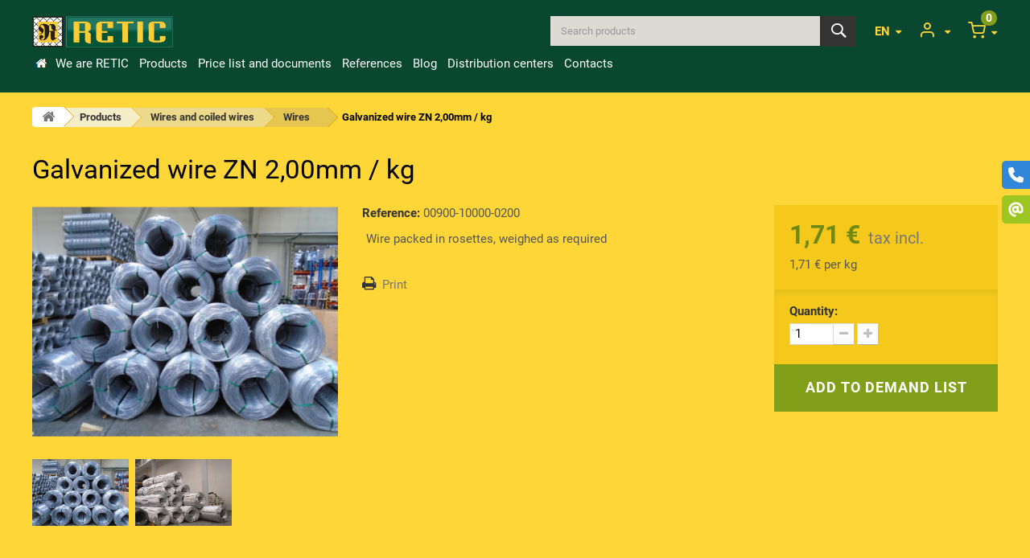

--- FILE ---
content_type: text/html; charset=utf-8
request_url: https://www.retic.sk/en/wires/drot-zn-200mm-kg-1829.html
body_size: 13278
content:
<!DOCTYPE HTML>
<!--[if lt IE 7]> <html class="no-js lt-ie9 lt-ie8 lt-ie7" lang="en-us"><![endif]-->
<!--[if IE 7]><html class="no-js lt-ie9 lt-ie8 ie7" lang="en-us"><![endif]-->
<!--[if IE 8]><html class="no-js lt-ie9 ie8" lang="en-us"><![endif]-->
<!--[if gt IE 8]> <html class="no-js ie9" lang="en-us"><![endif]-->
<html lang="en-us">
	<head>
		<meta charset="utf-8">
		<title>Galvanized wire ZN 2,00mm / kg | RETIC, s.r.o.</title>
				<meta name="robots" content="index,follow">
		<meta name="viewport" content="width=device-width, minimum-scale=0.25, maximum-scale=1.6, initial-scale=1.0">
		<meta name="apple-mobile-web-app-capable" content="yes">
		<link rel="author" type="text/plain" href="https://www.retic.sk/humans.txt">

		<!-- Icons -->
		<link rel="apple-touch-icon" href="https://www.retic.sk/img/icon/apple-icon.png?1713800830">
		<link rel="apple-touch-icon" sizes="57x57" href="https://www.retic.sk/img/icon/apple-icon-57x57.png?1713800830">
		<link rel="apple-touch-icon" sizes="60x60" href="https://www.retic.sk/img/icon/apple-icon-60x60.png?1713800830">
		<link rel="apple-touch-icon" sizes="72x72" href="https://www.retic.sk/img/icon/apple-icon-72x72.png?1713800830">
		<link rel="apple-touch-icon" sizes="76x76" href="https://www.retic.sk/img/icon/apple-icon-76x76.png?1713800830">
		<link rel="apple-touch-icon" sizes="114x114" href="https://www.retic.sk/img/icon/apple-icon-114x114.png?1713800830">
		<link rel="apple-touch-icon" sizes="120x120" href="https://www.retic.sk/img/icon/apple-icon-120x120.png?1713800830">
		<link rel="apple-touch-icon" sizes="144x144" href="https://www.retic.sk/img/icon/apple-icon-144x144.png?1713800830">
		<link rel="apple-touch-icon" sizes="152x152" href="https://www.retic.sk/img/icon/apple-icon-152x152.png?1713800830">
		<link rel="apple-touch-icon" sizes="180x180" href="https://www.retic.sk/img/icon/apple-icon-180x180.png?1713800830">
		<link rel="icon" type="image/png" sizes="16x16" href="https://www.retic.sk/img/icon/android-icon-16x16.png?1713800830">
		<link rel="icon" type="image/png" sizes="32x32" href="https://www.retic.sk/img/icon/android-icon-32x32.png?1713800830">
		<link rel="icon" type="image/png" sizes="36x36" href="https://www.retic.sk/img/icon/android-icon-36x36.png?1713800830">
		<link rel="icon" type="image/png" sizes="48x48" href="https://www.retic.sk/img/icon/android-icon-48x48.png?1713800830">
		<link rel="icon" type="image/png" sizes="72x72" href="https://www.retic.sk/img/icon/android-icon-72x72.png?1713800830">
		<link rel="icon" type="image/png" sizes="96x96" href="https://www.retic.sk/img/icon/android-icon-96x96.png?1713800830">
		<link rel="icon" type="image/png" sizes="144x144" href="https://www.retic.sk/img/icon/android-icon-144x144.png?1713800830">
		<link rel="icon" type="image/png" sizes="192x192" href="https://www.retic.sk/img/icon/android-icon-192x192.png?1713800830">
		<link rel="icon" type="image/png" sizes="256x256" href="https://www.retic.sk/img/icon/android-icon-256x256.png?1713800830">
		<link rel="icon" type="image/png" sizes="384x384" href="https://www.retic.sk/img/icon/android-icon-384x384.png?1713800830">
		<link rel="icon" type="image/png" sizes="512x512" href="https://www.retic.sk/img/icon/android-icon-512x512.png?1713800830">
		<link rel="icon" type="image/png" sizes="32x32" href="https://www.retic.sk/img/icon/favicon-32x32.png?1713800830">
		<link rel="icon" type="image/png" sizes="96x96" href="https://www.retic.sk/img/icon/favicon-96x96.png?1713800830">
		<link rel="icon" type="image/png" sizes="16x16" href="https://www.retic.sk/img/icon/favicon-16x16.png?1713800830">
		<meta name="msapplication-square70x70logo" content="https://www.retic.sk/img/icon/ms-icon-70x70.png?1713800830">
		<meta name="msapplication-square150x150logo" content="https://www.retic.sk/img/icon/ms-icon-150x150.png?1713800830">
		<meta name="msapplication-wide310x150logo" content="https://www.retic.sk/img/icon/ms-icon-310x150.png?1713800830">
		<meta name="msapplication-square310x310logo" content="https://www.retic.sk/img/icon/ms-icon-310x310.png?1713800830">
		<meta name="msapplication-TileImage" content="https://www.retic.sk/img/icon/ms-icon-144x144.png?1713800830">
		<meta name="msapplication-TileColor" content="#2b89f9">
		<meta name="theme-color" content="#2b89f9">
		<meta name="background-color" content="#ffffff">
		<link rel="icon" type="image/vnd.microsoft.icon" href="/img/favicon.ico?1713800830">
		<link rel="shortcut icon" type="image/x-icon" href="/img/favicon.ico?1713800830">

				<!-- CSS -->
												<link rel="stylesheet" href="/themes/custom-ns/css/global.css" type="text/css" media="all">
																<link rel="stylesheet" href="/js/jquery/plugins/fancybox/jquery.fancybox.css" type="text/css" media="all">
																<link rel="stylesheet" href="/themes/custom-ns/css/autoload/highdpi.css" type="text/css" media="all">
																<link rel="stylesheet" href="/themes/custom-ns/css/autoload/responsive-tables.css" type="text/css" media="all">
																<link rel="stylesheet" href="/themes/custom-ns/css/autoload/uniform.default.css" type="text/css" media="all">
																<link rel="stylesheet" href="/themes/custom-ns/css/product.css" type="text/css" media="all">
																<link rel="stylesheet" href="/themes/custom-ns/css/print.css" type="text/css" media="print">
																<link rel="stylesheet" href="/js/jquery/plugins/bxslider/jquery.bxslider.css" type="text/css" media="all">
																<link rel="stylesheet" href="/themes/custom-ns/css/modules/blockcart/blockcart.css" type="text/css" media="all">
																<link rel="stylesheet" href="/themes/custom-ns/css/modules/blockcategories/blockcategories.css" type="text/css" media="all">
																<link rel="stylesheet" href="/themes/custom-ns/css/modules/blocksearch/blocksearch.css" type="text/css" media="all">
																<link rel="stylesheet" href="/js/jquery/plugins/autocomplete/jquery.autocomplete.css" type="text/css" media="all">
																<link rel="stylesheet" href="/themes/custom-ns/css/modules/blocktopmenu/css/blocktopmenu.css" type="text/css" media="all">
																<link rel="stylesheet" href="/themes/custom-ns/css/modules/blocktopmenu/css/superfish-modified.css" type="text/css" media="all">
																<link rel="stylesheet" href="/themes/custom-ns/css/modules/blockviewed/blockviewed.css" type="text/css" media="all">
																<link rel="stylesheet" href="/themes/custom-ns/css/modules/themeconfigurator/hooks.css" type="text/css" media="all">
																<link rel="stylesheet" href="/themes/custom-ns/css/modules/cmsmenu/css/cmsmenu.css" type="text/css" media="all">
																<link rel="stylesheet" href="/modules/scrolltop/css/scrolltop.css" type="text/css" media="all">
																<link rel="stylesheet" href="/themes/custom-ns/css/modules/blockuserinfo/blockuserinfo.css" type="text/css" media="all">
																<link rel="stylesheet" href="/themes/custom-ns/css/modules/mailalerts/mailalerts.css" type="text/css" media="all">
																<link rel="stylesheet" href="/themes/custom-ns/css/modules/productsattrtable/css/productsattrtable.css" type="text/css" media="all">
																<link rel="stylesheet" href="/modules/whlangext/css/whlangext.css" type="text/css" media="all">
																<link rel="stylesheet" href="/modules/cm_socialwidget/views/css/front-right.css" type="text/css" media="all">
																<link rel="stylesheet" href="/themes/custom-ns/css/modules/productscategory/css/productscategory.css" type="text/css" media="all">
																<link rel="stylesheet" href="/modules/cm_cookielaw/views/css/front.css" type="text/css" media="all">
																<link rel="stylesheet" href="/modules/cm_cookielaw/libs/magnific-popup/magnific-popup.css" type="text/css" media="all">
																<link rel="stylesheet" href="/themes/custom-ns/css/product_list.css" type="text/css" media="all">
																<script type="text/javascript">
			var CUSTOMIZE_TEXTFIELD = 1;
			var FancyboxI18nClose = 'Close';
			var FancyboxI18nNext = 'Next';
			var FancyboxI18nPrev = 'Previous';
			var PS_CATALOG_MODE = false;
			var ajax_allowed = true;
			var ajaxsearch = true;
			var allowBuyWhenOutOfStock = true;
			var attribute_anchor_separator = '-';
			var attributesCombinations = [{"id_attribute":"5","id_attribute_group":"5","attribute":"2_00_mm","group":"wire_diameter_mm"},{"id_attribute":"2","attribute":"zn_galvanized","id_attribute_group":"2","group":"surface_treatment"},{"id_attribute":"271","attribute":"drot_zn_vazeny","id_attribute_group":"1","group":"type"},{"id_attribute":"273","attribute":"free_packing","id_attribute_group":"6","group":"packing"}];
			var availableLaterValue = '';
			var availableNowValue = '';
			var baseDir = 'https://www.retic.sk/';
			var baseUri = 'https://www.retic.sk/';
			var blocksearch_type = 'top';
			var cmAcceptedCookies = {"1":false,"2":false,"3":false,"4":false,"5":false};
			var cmCookieGoogleConsentSettings = {"consentMode":true,"adStorageDefaultValue":"denied","analyticsStorageDefaultValue":"denied","adStorageCookieType":3,"analyticsStorageCookieType":2,"adsDataRedaction":true,"urlPassthrough":true,"adUserDataDefaultValue":"denied","adUserDataCookieType":4,"adPersonalizationDefaultValue":"denied","adPersonalizationCookieType":5,"functionalityStorageDefaultValue":"denied","personalizationStorageDefaultValue":"denied","securityStorageDefaultValue":"denied","cookiesAccepted":0,"adStorageCookieTypeGranted":"denied","analyticsStorageCookieTypeGranted":"denied","adUserDataCookieTypeGranted":"denied","adPersonalizationCookieTypeGranted":"denied","functionalityStorageCookieTypeGranted":"denied","personalizationStorageCookieTypeGranted":"denied","securityStorageCookieTypeGranted":"denied"};
			var combinations = {"1829":{"attributes_values":{"1":"Dr\u00f4t ZN (v\u00e1\u017een\u00fd)","2":"ZN (galvanized)","5":"2,00 mm","6":"free packing"},"attributes":[271,2,5,273],"price":0,"specific_price":false,"ecotax":0,"weight":0,"quantity":-232,"reference":"","unit_impact":0,"minimal_quantity":"1","date_formatted":"","available_date":"","id_image":-1,"list":"'271','2','5','273'"}};
			var combinationsFromController = {"1829":{"attributes_values":{"1":"Dr\u00f4t ZN (v\u00e1\u017een\u00fd)","2":"ZN (galvanized)","5":"2,00 mm","6":"free packing"},"attributes":[271,2,5,273],"price":0,"specific_price":false,"ecotax":0,"weight":0,"quantity":-232,"reference":"","unit_impact":0,"minimal_quantity":"1","date_formatted":"","available_date":"","id_image":-1,"list":"'271','2','5','273'"}};
			var contentOnly = false;
			var currency = {"id":1,"name":"Euro","iso_code":"EUR","iso_code_num":"978","sign":"\u20ac","blank":"1","conversion_rate":"1.000000","deleted":"0","format":"2","decimals":"1","active":"1","prefix":"","suffix":" \u20ac","id_shop_list":null,"force_id":false};
			var currencyBlank = 1;
			var currencyFormat = 2;
			var currencyRate = 1;
			var currencySign = '€';
			var currentDate = '2026-01-29 17:33:00';
			var customerGroupWithoutTax = false;
			var customizationFields = false;
			var customizationId = null;
			var customizationIdMessage = 'Customization #';
			var default_eco_tax = 0;
			var delete_txt = 'Delete';
			var displayDiscountPrice = '0';
			var displayList = true;
			var displayPrice = 0;
			var doesntExist = 'This combination does not exist for this product. Please select another combination.';
			var doesntExistNoMore = 'This product is no longer in stock';
			var doesntExistNoMoreBut = 'with those attributes but is available with others.';
			var ecotaxTax_rate = 0;
			var fieldRequired = 'Please fill in all the required fields before saving your customization.';
			var freeProductTranslation = 'Free!';
			var freeShippingTranslation = 'Free shipping!';
			var generated_date = 1769704380;
			var groupReduction = 0;
			var hasDeliveryAddress = false;
			var highDPI = false;
			var idDefaultImage = 5515;
			var id_lang = 1;
			var id_product = 1829;
			var img_dir = 'https://www.retic.sk/themes/custom-ns/img/';
			var img_prod_dir = 'https://www.retic.sk/img/p/';
			var img_ps_dir = 'https://www.retic.sk/img/';
			var instantsearch = false;
			var isGuest = 0;
			var isLogged = 0;
			var isMobile = false;
			var jqZoomEnabled = false;
			var maxQuantityToAllowDisplayOfLastQuantityMessage = 0;
			var minimalQuantity = 1;
			var noTaxForThisProduct = false;
			var oosHookJsCodeFunctions = [];
			var page_name = 'product';
			var priceDisplayMethod = 0;
			var priceDisplayPrecision = 2;
			var productAvailableForOrder = true;
			var productBasePriceTaxExcl = 1.39;
			var productBasePriceTaxExcluded = 1.39;
			var productBasePriceTaxIncl = 1.7097;
			var productHasAttributes = true;
			var productPrice = 1.7097;
			var productPriceTaxExcluded = 1.39;
			var productPriceTaxIncluded = 1.7097;
			var productPriceWithoutReduction = 1.7097;
			var productReference = '00900-10000-0200';
			var productShowPrice = true;
			var productUnitPriceRatio = 1;
			var product_fileButtonHtml = 'Choose File';
			var product_fileDefaultHtml = 'No file selected';
			var product_specific_price = [];
			var quantitiesDisplayAllowed = false;
			var quantityAvailable = 0;
			var quickView = false;
			var reduction_percent = 0;
			var reduction_price = 0;
			var removingLinkText = 'remove this product from my cart';
			var roundMode = 2;
			var search_url = 'https://www.retic.sk/en/search';
			var specific_currency = false;
			var specific_price = 0;
			var static_token = 'aa2c8a10ee04e02d9f2f62189eb3f0c3';
			var stock_management = 0;
			var taxRate = 23;
			var toBeDetermined = 'To be determined';
			var token = 'aa2c8a10ee04e02d9f2f62189eb3f0c3';
			var upToTxt = 'Up to';
			var uploading_in_progress = 'Uploading in progress, please be patient.';
			var usingSecureMode = true;
		</script>

						<script type="text/javascript" src="/js/jquery/jquery-1.11.0.min.js"></script>
						<script type="text/javascript" src="/js/jquery/jquery-migrate-1.2.1.min.js"></script>
						<script type="text/javascript" src="/js/jquery/plugins/jquery.easing.js"></script>
						<script type="text/javascript" src="/js/tools.js"></script>
						<script type="text/javascript" src="/themes/custom-ns/js/global.js"></script>
						<script type="text/javascript" src="/js/jquery/plugins/fancybox/jquery.fancybox.js"></script>
						<script type="text/javascript" src="/themes/custom-ns/js/autoload/10-bootstrap.min.js"></script>
						<script type="text/javascript" src="/themes/custom-ns/js/autoload/15-jquery.total-storage.min.js"></script>
						<script type="text/javascript" src="/themes/custom-ns/js/autoload/15-jquery.uniform-modified.js"></script>
						<script type="text/javascript" src="/js/jquery/plugins/jquery.idTabs.js"></script>
						<script type="text/javascript" src="/js/jquery/plugins/jquery.scrollTo.js"></script>
						<script type="text/javascript" src="/js/jquery/plugins/jquery.serialScroll.js"></script>
						<script type="text/javascript" src="/js/jquery/plugins/bxslider/jquery.bxslider.js"></script>
						<script type="text/javascript" src="/themes/custom-ns/js/product.js"></script>
						<script type="text/javascript" src="/themes/custom-ns/js/modules/blockcart/ajax-cart.js"></script>
						<script type="text/javascript" src="/themes/custom-ns/js/tools/treeManagement.js"></script>
						<script type="text/javascript" src="/js/jquery/plugins/autocomplete/jquery.autocomplete.js"></script>
						<script type="text/javascript" src="/themes/custom-ns/js/modules/blocksearch/blocksearch.js"></script>
						<script type="text/javascript" src="/themes/custom-ns/js/modules/blocktopmenu/js/hoverIntent.js"></script>
						<script type="text/javascript" src="/themes/custom-ns/js/modules/blocktopmenu/js/superfish-modified.js"></script>
						<script type="text/javascript" src="/themes/custom-ns/js/modules/blocktopmenu/js/blocktopmenu.js"></script>
						<script type="text/javascript" src="/modules/scrolltop/js/scrolltop.js"></script>
						<script type="text/javascript" src="/themes/custom-ns/js/modules/mailalerts/mailalerts.js"></script>
						<script type="text/javascript" src="/modules/productsattrtable/js/productsattrtable.js"></script>
						<script type="text/javascript" src="/themes/custom-ns/js/modules/productscategory/js/productscategory.js"></script>
						<script type="text/javascript" src="/modules/cm_cookielaw/views/js/front.js"></script>
						<script type="text/javascript" src="/modules/cm_cookielaw/libs/magnific-popup/jquery.magnific-popup.min.js"></script>
							<script type="text/javascript" src="https://www.retic.sk/themes/custom-ns/js/custom.js"></script>
		    <script>
        
            // Define dataLayer and the gtag function.
            window.dataLayer = window.dataLayer || [];
            function gtag(){dataLayer.push(arguments);}

            // Default values
            gtag('consent', 'default', {
                'ad_storage': cmCookieGoogleConsentSettings.adStorageDefaultValue,
                'analytics_storage': cmCookieGoogleConsentSettings.analyticsStorageDefaultValue,
                'ad_user_data': cmCookieGoogleConsentSettings.adUserDataDefaultValue,
                'ad_personalization': cmCookieGoogleConsentSettings.adPersonalizationDefaultValue,
                'functionality_storage': cmCookieGoogleConsentSettings.functionalityStorageDefaultValue,
                'personalization_storage': cmCookieGoogleConsentSettings.personalizationStorageDefaultValue,
                'security_storage': cmCookieGoogleConsentSettings.securityStorageDefaultValue,
                'wait_for_update': 1000
            });

            if (cmCookieGoogleConsentSettings.adsDataRedaction) {
                gtag('set', 'ads_data_redaction', true);
            }
            
            if (cmCookieGoogleConsentSettings.urlPassthrough) {
                gtag('set', 'url_passthrough', true);
            }

            // set new values if cookies already accepted
            if (cmCookieGoogleConsentSettings.cookiesAccepted) {
                gtag('consent', 'update', {
                    'ad_storage': cmCookieGoogleConsentSettings.adStorageCookieTypeGranted,
                    'analytics_storage': cmCookieGoogleConsentSettings.analyticsStorageCookieTypeGranted,
                    'ad_user_data': cmCookieGoogleConsentSettings.adUserDataCookieTypeGranted,
                    'ad_personalization': cmCookieGoogleConsentSettings.adPersonalizationCookieTypeGranted,
                    'functionality_storage': cmCookieGoogleConsentSettings.functionalityStorageCookieTypeGranted,
                    'personalization_storage': cmCookieGoogleConsentSettings.personalizationStorageCookieTypeGranted,
                    'security_storage': cmCookieGoogleConsentSettings.securityStorageCookieTypeGranted,
                });
            }
        
    </script>


                                                                
		<!--[if IE 8]>
		<script src="https://oss.maxcdn.com/libs/html5shiv/3.7.0/html5shiv.js"></script>
		<script src="https://oss.maxcdn.com/libs/respond.js/1.3.0/respond.min.js"></script>
		<![endif]-->
		<!-- Google Tag Manager -->
		<script>(function(w,d,s,l,i){w[l]=w[l]||[];w[l].push({'gtm.start':
		new Date().getTime(),event:'gtm.js'});var f=d.getElementsByTagName(s)[0],
		j=d.createElement(s),dl=l!='dataLayer'?'&l='+l:'';j.async=true;j.src=
		'https://www.googletagmanager.com/gtm.js?id='+i+dl;f.parentNode.insertBefore(j,f);
		})(window,document,'script','dataLayer','GTM-KZN8M59');</script>
		<!-- End Google Tag Manager -->
	</head>
	<body id="product" class="product product-1829 product-drot-zn-200mm-kg category-82 category-wires hide-left-column hide-right-column lang_en">
	<!-- Google Tag Manager (noscript) -->
	<noscript><iframe src="https://www.googletagmanager.com/ns.html?id=GTM-KZN8M59" height="0" width="0" style="display:none;visibility:hidden"></iframe></noscript>
	<!-- End Google Tag Manager (noscript) -->
					<div id="page">
			<div class="header-container">
				<header id="header">
																									<div>
						<div class="container">
							<div class="row">
								<div id="header_logo" class="col-xs-5 col-sm-4">
									<a href="https://www.retic.sk/" title="RETIC, s.r.o.">
										<img class="logo img-responsive" src="https://www.retic.sk/img/logo-retic.jpg" alt="Logo: RETIC, s.r.o." width="340" height="76">
									</a>
								</div>
								<!-- MODULE Block cart -->
<div class="block_cart clearfix">
	<div class="shopping_cart">
		<a href="https://www.retic.sk/en/quick-order" title="View my shopping cart" rel="nofollow">
			<b>Cart</b>
			<span class="ajax_cart_quantity unvisible">0</span>
			<span class="ajax_cart_product_txt unvisible">Product</span>
			<span class="ajax_cart_product_txt_s unvisible">Products</span>
			<span class="ajax_cart_total unvisible">
							</span>
			<span class="ajax_cart_no_product">(empty)</span>
					</a>
					<div class="cart_block block">
				<div class="block_content">
					<!-- block list of products -->
					<div class="cart_block_list">
						<h3>Shopping cart</h3>
												<p class="cart_block_no_products">
							No products
						</p>
																		<div class="cart-prices">

																						<div class="cart-prices-line">
									<span class="price cart_block_tax_cost ajax_cart_tax_cost">0,00 €</span>
									<span>Tax</span>
								</div>
														<div class="cart-prices-line last-line">
								<span class="price cart_block_total ajax_block_cart_total">0,00 €</span>
								<span>Total</span>
							</div>
															<p class="cart_tax_info">
																	Prices are tax included
																</p>
													</div>
						<div class="special-info-notif"><p><strong><b><span style="color: #d0121a;">The above items creates a request not a binding order.</span></b></strong><br /><span>After your enquiry is closed, you will be contacted by a member of our sales department to discuss the availability of the material and the possibility of ordering and delivery.</span><br /><span>Delivery of the material by our car only after agreement with the sales department or your own collection at the dispensing point.</span><br /><a href="https://www.retic.sk/en/doprava-a-platobne-podmienky/p70?content_only=1" class="iframe" rel="nofollow" target="_blank">Terms of payment and transport.</a></p></div>
						<p class="cart-buttons">
							<a id="button_order_cart" class="btn btn-default button button-small" href="https://www.retic.sk/en/quick-order" title="Check out" rel="nofollow">
								<span>
									Check out&nbsp;&rsaquo;
								</span>
							</a>
						</p>
					</div>
				</div>
			</div><!-- .cart_block -->
			</div>
</div>

	<div id="layer_cart">
		<div class="clearfix">
			<div class="layer_cart_product col-xs-12 col-md-12">
				<span class="cross" title="Close window"></span>
				<span class="title">
					Product successfully added to your shopping cart
				</span>
				<div class="layer_cart_product_info">
					<span id="layer_cart_product_title" class="product-name"></span>
					<span id="layer_cart_product_attributes"></span>
					<div>
						<strong class="dark">Quantity</strong>
						<span id="layer_cart_product_quantity"></span>
					</div>
					<div>
						<strong class="dark">Total</strong>
						<span id="layer_cart_product_price"></span>
					</div>
				</div>
			</div>
			<div class="layer_cart_cart col-xs-12 col-md-12">
				<span class="title">
				
					<span class="ajax_cart_product_txt_s  unvisible">
						In total: There are <span class="ajax_cart_quantity">0</span> items in your cart.
					</span>
					
					<span class="ajax_cart_product_txt ">
						There is 1 item in your cart.
					</span>
				</span>
				<div class="layer_cart_row">
					<strong class="dark">
						Total products
																					(tax incl.)
																		</strong>
					<span class="ajax_block_products_total">
											</span>
				</div>

																	<div class="layer_cart_row">
						<strong class="dark">Tax</strong>
						<span class="price cart_block_tax_cost ajax_cart_tax_cost">0,00 €</span>
					</div>
								<div class="layer_cart_row total">
					<strong class="dark">
						Total
																					(tax incl.)
																		</strong>
					<span class="ajax_block_cart_total">
											</span>
				</div>
				<div class="button-container">
					<span class="continue btn btn-default button exclusive-medium" title="Continue shopping">
						<span>
							<i class="icon-chevron-left left"></i>Continue shopping
						</span>
					</span>
					<a class="btn btn-default button button-medium"	href="https://www.retic.sk/en/quick-order" title="Proceed to checkout" rel="nofollow">
						<span>
							Proceed to checkout<i class="icon-chevron-right right"></i>
						</span>
					</a>
				</div>
				<div class="special-info-notif"><p><strong><b><span style="color: #d0121a;">The above items creates a request not a binding order.</span></b></strong><br /><span>After your enquiry is closed, you will be contacted by a member of our sales department to discuss the availability of the material and the possibility of ordering and delivery.</span><br /><span>Delivery of the material by our car only after agreement with the sales department or your own collection at the dispensing point.</span><br /><a href="https://www.retic.sk/en/doprava-a-platobne-podmienky/p70?content_only=1" class="iframe" rel="nofollow" target="_blank">Terms of payment and transport.</a></p></div>
			</div>
		</div>
		<div class="crossseling"></div>
	</div> <!-- #layer_cart -->
	<div class="layer_cart_overlay"></div>

<!-- /MODULE Block cart -->

<div id="header_user">
	<div class="current" title="View my customer account">
		<span> </span>
	</div>
	<ul class="header_user_ul toogle_content">
	
			<li>
			<a href="https://www.retic.sk/en/my-account" title="Log in to your customer account" class="login" rel="nofollow">Sign in</a>
		</li>
		
	</ul>
</div>
	<div id="languages-ext-top" class="languages-block">
									<div class="current" title="Select language">
					<span>en</span>
				</div>
																											<ul id="first-languages" class="languages-block_ul toogle_content">
																		<li >

					
						<a href="https://www.retic.sk/sk/" title="Slovensky (Slovak)" rel="alternate" hreflang="sk">


						<span>sk</span>
				
					</a>

				</li>
															<li >

					
						<a href="https://www.retic.sk/de/" title="Deutsch (German)" rel="alternate" hreflang="de">


						<span>de</span>
				
					</a>

				</li>
															<li >

					
						<a href="https://www.retic.sk/pl/" title="Polski (Polish)" rel="alternate" hreflang="pl">


						<span>pl</span>
				
					</a>

				</li>
															<li >

					
						<a href="http://www.retic.sk/hu/" title="Magyar (Hungarian)" rel="alternate" hreflang="hu">


						<span>hu</span>
				
					</a>

				</li>
									</ul>
	</div>
<!-- Block search module TOP -->
<div id="search_block_top">
	<div class="current" title="Search products">
		<span>Search</span>
	</div>
	<ul class="search_block_top col-xs-7 col-sm-5 col-md-4 pull-right clearfix toogle_content">
		<li>
			<form id="searchbox" method="get" action="//www.retic.sk/en/search" >
				<input type="hidden" name="controller" value="search" />
				<input type="hidden" name="orderby" value="position" />
				<input type="hidden" name="orderway" value="desc" />
				<input class="search_query form-control" type="text" id="search_query_top" name="search_query" placeholder="Search products" value="" />
				<button type="submit" name="submit_search" class="btn btn-default button-search">
					<span>Search</span>
				</button>
			</form>
		</li>
	</ul>
	<div class="veil"></div>
</div>
	<!-- Menu -->
	<nav class="navbar col-xs-12 col-sm-10">
		<div class="navbar-toggle" data-toggle="collapse" data-target="#navbar-coll">
			<span class="icon-bar"></span>
			<span class="icon-bar"></span>
			<span class="icon-bar"></span>
		</div>
		<div id="navbar-coll" class="collapse navbar-collapse">
			<ul  class="nav navbar-nav">
				<li><a href="/" title="Home">Home</a></li>
<li><a href="https://www.retic.sk/en/we-are-retic/c2" title="We are RETIC">We are RETIC</a></li>
<li><a href="https://www.retic.sk/en/produkty/products/3" title="Products">Products</a></li><li><a href="https://www.retic.sk/en/price-list-and-documents/c4" title="Price list and documents">Price list and documents</a></li>
<li><a href="https://www.retic.sk/en/references/c6" title="References">References</a></li>
<li><a href="https://www.retic.sk/en/blog/c22" title="Blog">Blog</a></li>
<li><a href="https://www.retic.sk/en/distribution-centers/c5" title="Distribution centers">Distribution centers</a></li>
<li><a href="https://www.retic.sk/en/kontakty/p19" title="Contacts">Contacts</a></li>

							</ul>
		</div>
	</nav>
	<!--/ Menu -->
							</div>
						</div>
					</div>
				</header>
			</div>
			<div class="columns-container">
				<div id="columns" class="container">
					<div id="slider_row" class="row">
																							</div>
											
<!-- Breadcrumb -->
<div class="breadcrumb clearfix">
	<a class="home" href="https://www.retic.sk/" title="Return to Home"><i class="icon-home"></i></a>
			<span class="navigation-pipe">&gt;</span>
					<span class="navigation_page"><span itemscope itemtype="http://data-vocabulary.org/Breadcrumb"><a itemprop="url" href="https://www.retic.sk/en/produkty/products/3" title="Products" ><span itemprop="title">Products</span></a></span><span class="navigation-pipe">></span><span itemscope itemtype="http://data-vocabulary.org/Breadcrumb"><a itemprop="url" href="https://www.retic.sk/en/produkty/wires-and-coiled-wires/15" title="Wires and coiled wires" ><span itemprop="title">Wires and coiled wires</span></a></span><span class="navigation-pipe">></span><span itemscope itemtype="http://data-vocabulary.org/Breadcrumb"><a itemprop="url" href="https://www.retic.sk/en/produkty/wires/82" title="Wires" ><span itemprop="title">Wires</span></a></span><span class="navigation-pipe">></span>Galvanized wire ZN 2,00mm / kg</span>
			</div>
<!-- /Breadcrumb -->

										<div class="row">
																		<div id="center_column" class="center_column col-xs-12 col-sm-12">
	

							<div itemscope itemtype="https://schema.org/Product">
	<meta itemprop="url" content="https://www.retic.sk/en/wires/drot-zn-200mm-kg-1829.html">
	<div class="primary_block row">
						<div class="col-xs-12">
			<h1 itemprop="name">Galvanized wire ZN 2,00mm / kg</h1>
		</div>
		<!-- left infos-->
			<div class="pb-left-column col-xs-12 col-sm-3 col-md-4">
			<!-- product img-->
			<div id="image-block" class="clearfix">
									<span id="view_full_size">
													<img id="bigpic" itemprop="image" src="https://www.retic.sk/5515-large_default/drot-zn-200mm-kg.jpg" title="Galvanized wire ZN 2,00mm / kg" alt="Galvanized wire ZN 2,00mm / kg" width="461" height="353"/>
															<span class="span_link no-print">View larger</span>
																		</span>
							</div> <!-- end image-block -->
							<!-- thumbnails -->
				<div id="views_block" class="clearfix ">
										<div id="thumbs_list">
						<ul id="thumbs_list_frame">
																																																						<li id="thumbnail_5515">
									<a href="https://www.retic.sk/5515-thickbox_default/drot-zn-200mm-kg.jpg"	data-fancybox-group="other-views" class="fancybox shown" title="Galvanized wire ZN 2,00mm / kg">
										<img class="img-responsive" id="thumb_5515" src="https://www.retic.sk/5515-cart_default/drot-zn-200mm-kg.jpg" alt="Galvanized wire ZN 2,00mm / kg" title="Galvanized wire ZN 2,00mm / kg" height="225" width="225" itemprop="image" />
									</a>
								</li>
																																																<li id="thumbnail_5516" class="last">
									<a href="https://www.retic.sk/5516-thickbox_default/drot-zn-200mm-kg.jpg"	data-fancybox-group="other-views" class="fancybox" title="Galvanized wire ZN 2,00mm / kg">
										<img class="img-responsive" id="thumb_5516" src="https://www.retic.sk/5516-cart_default/drot-zn-200mm-kg.jpg" alt="Galvanized wire ZN 2,00mm / kg" title="Galvanized wire ZN 2,00mm / kg" height="225" width="225" itemprop="image" />
									</a>
								</li>
																			</ul>
					</div> <!-- end thumbs_list -->
									</div> <!-- end views-block -->
				<!-- end thumbnails -->
										<p class="resetimg clear no-print">
					<span id="wrapResetImages" style="display: none;">
						<a href="https://www.retic.sk/en/wires/drot-zn-200mm-kg-1829.html" data-id="resetImages">
							<i class="icon-repeat"></i>
							Display all pictures
						</a>
					</span>
				</p>
					</div> <!-- end pb-left-column -->
		<!-- end left infos-->
			<!-- center infos -->
		<div class="pb-center-column col-xs-12 col-sm-5 col-md-5">						<div class="label-box">
															</div>
			<p id="product_reference">
				<label>Reference: </label>
				<span class="editable" itemprop="sku" content="00900-10000-0200"></span>
			</p>
			<p id="product_ean" style="display: none;">
				<label>EAN: </label>
				<span class="editable" itemprop="ean"></span>
			</p>
							<div id="description_block">
											<div id="description_content" class="rte align_justify" itemprop="description"><p>Wire packed in rosettes, weighed as required</p></div>
									</div> <!-- end description_block -->
									<!-- availability or doesntExist -->
			<p id="availability_statut" style="display: none;">
				
				<span id="availability_value" class="label label-warning">This product is no longer in stock</span>
			</p>
						<p id="availability_date" style="display: none;">
				<span id="availability_date_label">Availability date:</span>
				<span id="availability_date_value"></span>
			</p>
			<!-- Out of stock hook -->
			<div id="oosHook">
				
			</div>
										<!-- usefull links-->
				<ul id="usefull_link_block" class="clearfix no-print">
										<li class="print">
						<a href="javascript:print();">
							Print
						</a>
					</li>
				</ul>
								</div>
		<!-- end center infos-->
		<!-- pb-right-column-->
		<div class="pb-right-column col-xs-12 col-sm-4 col-md-3">						<!-- add to cart form-->
			<form id="buy_block" action="https://www.retic.sk/en/cart" method="post">
				<!-- hidden datas -->
				<p class="hidden">
					<input type="hidden" name="token" value="aa2c8a10ee04e02d9f2f62189eb3f0c3" />
					<input type="hidden" name="id_product" value="1829" id="product_page_product_id" />
					<input type="hidden" name="add" value="1" />
					<input type="hidden" name="id_product_attribute" id="idCombination" value="" />
				</p>
				<div class="box-info-product">
					<div class="content_prices clearfix">
													<!-- prices -->
							<div>
								<p class="our_price_display" itemprop="offers" itemscope itemtype="https://schema.org/Offer"><span id="our_price_display" class="price" itemprop="price" content="1.7097">1,71 €</span>&nbsp;&nbsp;tax incl.<meta itemprop="priceCurrency" content="EUR" /></p>
								<p id="reduction_percent"  style="display:none;"><span id="reduction_percent_display"></span></p>
								<p id="reduction_amount"  style="display:none"><span id="reduction_amount_display"></span></p>
								<p id="old_price" class="hidden"><span id="old_price_display"><span class="price"></span> </span></p>
															</div> <!-- end prices -->
																													
								<p class="unit-price"><span id="unit_price_display">1,71 €</span> 
    per kg
</p>
								
													 
						
                        
						<div class="clear"></div>
					</div> <!-- end content_prices -->
					<div class="product_attributes clearfix">
						<!-- quantity wanted -->
												<p id="quantity_wanted_p">
							<label for="quantity_wanted">Quantity:</label>
							<input type="number" min="1" name="qty" id="quantity_wanted" class="text" value="1" />
							<a href="#" data-field-qty="qty" class="btn btn-default button-minus product_quantity_down">
								<span><i class="icon-minus"></i></span>
							</a>
							<a href="#" data-field-qty="qty" class="btn btn-default button-plus product_quantity_up">
								<span><i class="icon-plus"></i></span>
							</a>
							<span class="clearfix"></span>
						</p>
												<!-- minimal quantity wanted -->
						<p id="minimal_quantity_wanted_p" style="display: none;">
							The minimum purchase order quantity for the product is <b id="minimal_quantity_label">1</b>
						</p>
													<!-- attributes -->
							<div id="attributes" style="display:none;">
								<div class="clearfix"></div>
																											<fieldset class="attribute_fieldset">
											<label class="attribute_label" for="group_1">Type:&nbsp;</label>
																						<div class="attribute_list">
																									<select name="group_1" id="group_1" class="form-control attribute_select no-print">
																													<option value="271" selected="selected" title="Drôt ZN (vážený)">Drôt ZN (vážený)</option>
																											</select>
																							</div> <!-- end attribute_list -->
										</fieldset>
																																				<fieldset class="attribute_fieldset">
											<label class="attribute_label" for="group_2">Surface treatment:&nbsp;</label>
																						<div class="attribute_list">
																									<select name="group_2" id="group_2" class="form-control attribute_select no-print">
																													<option value="2" selected="selected" title="ZN (galvanized)">ZN (galvanized)</option>
																											</select>
																							</div> <!-- end attribute_list -->
										</fieldset>
																																				<fieldset class="attribute_fieldset">
											<label class="attribute_label" for="group_5">Wire diameter (mm):&nbsp;</label>
																						<div class="attribute_list">
																									<select name="group_5" id="group_5" class="form-control attribute_select no-print">
																													<option value="5" selected="selected" title="2,00 mm">2,00 mm</option>
																											</select>
																							</div> <!-- end attribute_list -->
										</fieldset>
																																				<fieldset class="attribute_fieldset">
											<label class="attribute_label" for="group_6">Packing:&nbsp;</label>
																						<div class="attribute_list">
																									<select name="group_6" id="group_6" class="form-control attribute_select no-print">
																													<option value="273" selected="selected" title="free packing">free packing</option>
																											</select>
																							</div> <!-- end attribute_list -->
										</fieldset>
																								</div> <!-- end attributes -->
											</div> <!-- end product_attributes -->
					<div class="box-cart-bottom">
						<div>
							<p id="add_to_cart" class="buttons_bottom_block no-print">
								<button type="submit" name="Submit" class="exclusive">
									<span>Add to demand list</span>
								</button>
							</p>
						</div>
											</div> <!-- end box-cart-bottom -->
				</div> <!-- end box-info-product -->
			</form>
					</div> <!-- end pb-right-column-->
	</div> <!-- end primary_block -->
						<!-- Data sheet -->
			<section class="page-product-box">
				<h3 class="page-product-heading">Data sheet</h3>
				<table class="table-data-sheet">
										<tr class="odd">
												<td>Wire diameter (mm)</td>
						<td>2,00 mm</td>
											</tr>
										<tr class="even">
												<td>Packing</td>
						<td>štandardné balenie, v kg</td>
											</tr>
										<tr class="odd">
												<td>Surface treatment</td>
						<td>ZN (galvanized)</td>
											</tr>
									</table>
			</section>
			<!--end Data sheet -->
												<section class="page-product-box blockproductscategory">
	<h3 class="page-product-heading">
					30 other products in the same category:
			</h3>
	<div id="productscategory_list" class="clearfix products_block">
		<ul id="bxslider1" class="bxslider clearfix">
					<li class="product-box item">
				<a href="https://www.retic.sk/en/wires/drot-zn-180mm-kg-1828.html" class="lnk_img product-image" title="Galvanized wire ZN 1,80mm / kg"><img src="https://www.retic.sk/5513-home_default/drot-zn-180mm-kg.jpg" alt="Galvanized wire ZN 1,80mm / kg" /></a>
				<h5 itemprop="name" class="product-name">
					<a href="https://www.retic.sk/en/wires/drot-zn-180mm-kg-1828.html" title="Galvanized wire ZN 1,80mm / kg">Galvanized wire ZN 1,80mm / kg</a>
				</h5>
								<div class="clearfix">
											<div class="no-print">
							<a class="button" href="https://www.retic.sk/en/wires/drot-zn-180mm-kg-1828.html" data-id-product="1828" title="Add to demand list">
								<span>Add to demand list</span>
							</a>
						</div>
									</div>
			</li>
					<li class="product-box item">
				<a href="https://www.retic.sk/en/wires/drot-zn-220mm-kg-1830.html" class="lnk_img product-image" title="Galvanized wire ZN 2,20mm / kg"><img src="https://www.retic.sk/5517-home_default/drot-zn-220mm-kg.jpg" alt="Galvanized wire ZN 2,20mm / kg" /></a>
				<h5 itemprop="name" class="product-name">
					<a href="https://www.retic.sk/en/wires/drot-zn-220mm-kg-1830.html" title="Galvanized wire ZN 2,20mm / kg">Galvanized wire ZN 2,20mm / kg</a>
				</h5>
								<div class="clearfix">
											<div class="no-print">
							<a class="button" href="https://www.retic.sk/en/wires/drot-zn-220mm-kg-1830.html" data-id-product="1830" title="Add to demand list">
								<span>Add to demand list</span>
							</a>
						</div>
									</div>
			</li>
					<li class="product-box item">
				<a href="https://www.retic.sk/en/wires/drot-zn-250mm-kg-1831.html" class="lnk_img product-image" title="Galvanized wire ZN 2,50mm / kg"><img src="https://www.retic.sk/5519-home_default/drot-zn-250mm-kg.jpg" alt="Galvanized wire ZN 2,50mm / kg" /></a>
				<h5 itemprop="name" class="product-name">
					<a href="https://www.retic.sk/en/wires/drot-zn-250mm-kg-1831.html" title="Galvanized wire ZN 2,50mm / kg">Galvanized wire ZN 2,50mm / kg</a>
				</h5>
								<div class="clearfix">
											<div class="no-print">
							<a class="button" href="https://www.retic.sk/en/wires/drot-zn-250mm-kg-1831.html" data-id-product="1831" title="Add to demand list">
								<span>Add to demand list</span>
							</a>
						</div>
									</div>
			</li>
					<li class="product-box item">
				<a href="https://www.retic.sk/en/wires/drot-zn-280mm-kg-1832.html" class="lnk_img product-image" title="Galvanized wire ZN 2,80mm / kg"><img src="https://www.retic.sk/5521-home_default/drot-zn-280mm-kg.jpg" alt="Galvanized wire ZN 2,80mm / kg" /></a>
				<h5 itemprop="name" class="product-name">
					<a href="https://www.retic.sk/en/wires/drot-zn-280mm-kg-1832.html" title="Galvanized wire ZN 2,80mm / kg">Galvanized wire ZN 2,80mm / kg</a>
				</h5>
								<div class="clearfix">
											<div class="no-print">
							<a class="button" href="https://www.retic.sk/en/wires/drot-zn-280mm-kg-1832.html" data-id-product="1832" title="Add to demand list">
								<span>Add to demand list</span>
							</a>
						</div>
									</div>
			</li>
					<li class="product-box item">
				<a href="https://www.retic.sk/en/wires/drot-zn-310mm-kg-1833.html" class="lnk_img product-image" title="Galvanized wire ZN 3,10mm / kg"><img src="https://www.retic.sk/5523-home_default/drot-zn-310mm-kg.jpg" alt="Galvanized wire ZN 3,10mm / kg" /></a>
				<h5 itemprop="name" class="product-name">
					<a href="https://www.retic.sk/en/wires/drot-zn-310mm-kg-1833.html" title="Galvanized wire ZN 3,10mm / kg">Galvanized wire ZN 3,10mm / kg</a>
				</h5>
								<div class="clearfix">
											<div class="no-print">
							<a class="button" href="https://www.retic.sk/en/wires/drot-zn-310mm-kg-1833.html" data-id-product="1833" title="Add to demand list">
								<span>Add to demand list</span>
							</a>
						</div>
									</div>
			</li>
					<li class="product-box item">
				<a href="https://www.retic.sk/en/wires/drot-zn-400mm-kg-1834.html" class="lnk_img product-image" title="Galvanized wire ZN 4,00mm / kg"><img src="https://www.retic.sk/5525-home_default/drot-zn-400mm-kg.jpg" alt="Galvanized wire ZN 4,00mm / kg" /></a>
				<h5 itemprop="name" class="product-name">
					<a href="https://www.retic.sk/en/wires/drot-zn-400mm-kg-1834.html" title="Galvanized wire ZN 4,00mm / kg">Galvanized wire ZN 4,00mm / kg</a>
				</h5>
								<div class="clearfix">
											<div class="no-print">
							<a class="button" href="https://www.retic.sk/en/wires/drot-zn-400mm-kg-1834.html" data-id-product="1834" title="Add to demand list">
								<span>Add to demand list</span>
							</a>
						</div>
									</div>
			</li>
					<li class="product-box item">
				<a href="https://www.retic.sk/en/wires/drot-zn-500mm-kg-1835.html" class="lnk_img product-image" title="Galvanized wire ZN 5,00mm / kg"><img src="https://www.retic.sk/5527-home_default/drot-zn-500mm-kg.jpg" alt="Galvanized wire ZN 5,00mm / kg" /></a>
				<h5 itemprop="name" class="product-name">
					<a href="https://www.retic.sk/en/wires/drot-zn-500mm-kg-1835.html" title="Galvanized wire ZN 5,00mm / kg">Galvanized wire ZN 5,00mm / kg</a>
				</h5>
								<div class="clearfix">
											<div class="no-print">
							<a class="button" href="https://www.retic.sk/en/wires/drot-zn-500mm-kg-1835.html" data-id-product="1835" title="Add to demand list">
								<span>Add to demand list</span>
							</a>
						</div>
									</div>
			</li>
					<li class="product-box item">
				<a href="https://www.retic.sk/en/wires/drot-pvc-200-140-kg-znpvc6005-1836.html" class="lnk_img product-image" title="Plastified wire PVC 2,00-1,40 / kg / ZN+PVC6005"><img src="https://www.retic.sk/5615-home_default/drot-pvc-200-140-kg-znpvc6005.jpg" alt="Plastified wire PVC 2,00-1,40 / kg / ZN+PVC6005" /></a>
				<h5 itemprop="name" class="product-name">
					<a href="https://www.retic.sk/en/wires/drot-pvc-200-140-kg-znpvc6005-1836.html" title="Plastified wire PVC 2,00-1,40 / kg / ZN+PVC6005">Plastified wire PVC 2,00-1,40 / kg / ZN+PVC6005</a>
				</h5>
								<div class="clearfix">
											<div class="no-print">
							<a class="button" href="https://www.retic.sk/en/wires/drot-pvc-200-140-kg-znpvc6005-1836.html" data-id-product="1836" title="Add to demand list">
								<span>Add to demand list</span>
							</a>
						</div>
									</div>
			</li>
					<li class="product-box item">
				<a href="https://www.retic.sk/en/wires/drot-pvc-250-165-kg-znpvc6005-1837.html" class="lnk_img product-image" title="Plastified wire PVC 2,50-1,65 / kg / ZN+PVC6005"><img src="https://www.retic.sk/5616-home_default/drot-pvc-250-165-kg-znpvc6005.jpg" alt="Plastified wire PVC 2,50-1,65 / kg / ZN+PVC6005" /></a>
				<h5 itemprop="name" class="product-name">
					<a href="https://www.retic.sk/en/wires/drot-pvc-250-165-kg-znpvc6005-1837.html" title="Plastified wire PVC 2,50-1,65 / kg / ZN+PVC6005">Plastified wire PVC 2,50-1,65 / kg / ZN+PVC6005</a>
				</h5>
								<div class="clearfix">
											<div class="no-print">
							<a class="button" href="https://www.retic.sk/en/wires/drot-pvc-250-165-kg-znpvc6005-1837.html" data-id-product="1837" title="Add to demand list">
								<span>Add to demand list</span>
							</a>
						</div>
									</div>
			</li>
					<li class="product-box item">
				<a href="https://www.retic.sk/en/wires/drot-pvc-270-170-kg-znpvc6005-1838.html" class="lnk_img product-image" title="Plastified wire PVC 2,70-1,70 / kg / ZN+PVC6005"><img src="https://www.retic.sk/5617-home_default/drot-pvc-270-170-kg-znpvc6005.jpg" alt="Plastified wire PVC 2,70-1,70 / kg / ZN+PVC6005" /></a>
				<h5 itemprop="name" class="product-name">
					<a href="https://www.retic.sk/en/wires/drot-pvc-270-170-kg-znpvc6005-1838.html" title="Plastified wire PVC 2,70-1,70 / kg / ZN+PVC6005">Plastified wire PVC 2,70-1,70 / kg / ZN+PVC6005</a>
				</h5>
								<div class="clearfix">
											<div class="no-print">
							<a class="button" href="https://www.retic.sk/en/wires/drot-pvc-270-170-kg-znpvc6005-1838.html" data-id-product="1838" title="Add to demand list">
								<span>Add to demand list</span>
							</a>
						</div>
									</div>
			</li>
					<li class="product-box item">
				<a href="https://www.retic.sk/en/wires/drot-pvc-280-180-kg-znpvc6005-1839.html" class="lnk_img product-image" title="Plastified wire PVC 2,80-1,80 / kg / ZN+PVC6005"><img src="https://www.retic.sk/5618-home_default/drot-pvc-280-180-kg-znpvc6005.jpg" alt="Plastified wire PVC 2,80-1,80 / kg / ZN+PVC6005" /></a>
				<h5 itemprop="name" class="product-name">
					<a href="https://www.retic.sk/en/wires/drot-pvc-280-180-kg-znpvc6005-1839.html" title="Plastified wire PVC 2,80-1,80 / kg / ZN+PVC6005">Plastified wire PVC 2,80-1,80 / kg / ZN+PVC6005</a>
				</h5>
								<div class="clearfix">
											<div class="no-print">
							<a class="button" href="https://www.retic.sk/en/wires/drot-pvc-280-180-kg-znpvc6005-1839.html" data-id-product="1839" title="Add to demand list">
								<span>Add to demand list</span>
							</a>
						</div>
									</div>
			</li>
					<li class="product-box item">
				<a href="https://www.retic.sk/en/wires/drot-pvc-300-190-kg-znpvc6005-1840.html" class="lnk_img product-image" title="Plastified wire PVC 3,00-1,90 / kg / ZN+PVC6005"><img src="https://www.retic.sk/5619-home_default/drot-pvc-300-190-kg-znpvc6005.jpg" alt="Plastified wire PVC 3,00-1,90 / kg / ZN+PVC6005" /></a>
				<h5 itemprop="name" class="product-name">
					<a href="https://www.retic.sk/en/wires/drot-pvc-300-190-kg-znpvc6005-1840.html" title="Plastified wire PVC 3,00-1,90 / kg / ZN+PVC6005">Plastified wire PVC 3,00-1,90 / kg / ZN+PVC6005</a>
				</h5>
								<div class="clearfix">
											<div class="no-print">
							<a class="button" href="https://www.retic.sk/en/wires/drot-pvc-300-190-kg-znpvc6005-1840.html" data-id-product="1840" title="Add to demand list">
								<span>Add to demand list</span>
							</a>
						</div>
									</div>
			</li>
					<li class="product-box item">
				<a href="https://www.retic.sk/en/wires/drot-pvc-300-200-kg-znpvc6005-1841.html" class="lnk_img product-image" title="Plastified wire PVC 3,00-2,00 / kg / ZN+PVC6005"><img src="https://www.retic.sk/5620-home_default/drot-pvc-300-200-kg-znpvc6005.jpg" alt="Plastified wire PVC 3,00-2,00 / kg / ZN+PVC6005" /></a>
				<h5 itemprop="name" class="product-name">
					<a href="https://www.retic.sk/en/wires/drot-pvc-300-200-kg-znpvc6005-1841.html" title="Plastified wire PVC 3,00-2,00 / kg / ZN+PVC6005">Plastified wire PVC 3,00-2,00 / kg / ZN+PVC6005</a>
				</h5>
								<div class="clearfix">
											<div class="no-print">
							<a class="button" href="https://www.retic.sk/en/wires/drot-pvc-300-200-kg-znpvc6005-1841.html" data-id-product="1841" title="Add to demand list">
								<span>Add to demand list</span>
							</a>
						</div>
									</div>
			</li>
					<li class="product-box item">
				<a href="https://www.retic.sk/en/wires/drot-pvc-320-220-kg-znpvc6005-1842.html" class="lnk_img product-image" title="Plastified wire PVC 3,20-2,20 / kg / ZN+PVC6005"><img src="https://www.retic.sk/5621-home_default/drot-pvc-320-220-kg-znpvc6005.jpg" alt="Plastified wire PVC 3,20-2,20 / kg / ZN+PVC6005" /></a>
				<h5 itemprop="name" class="product-name">
					<a href="https://www.retic.sk/en/wires/drot-pvc-320-220-kg-znpvc6005-1842.html" title="Plastified wire PVC 3,20-2,20 / kg / ZN+PVC6005">Plastified wire PVC 3,20-2,20 / kg / ZN+PVC6005</a>
				</h5>
								<div class="clearfix">
											<div class="no-print">
							<a class="button" href="https://www.retic.sk/en/wires/drot-pvc-320-220-kg-znpvc6005-1842.html" data-id-product="1842" title="Add to demand list">
								<span>Add to demand list</span>
							</a>
						</div>
									</div>
			</li>
					<li class="product-box item">
				<a href="https://www.retic.sk/en/wires/drot-pvc-340-220-kg-znpvc6005-1843.html" class="lnk_img product-image" title="Plastified wire PVC 3,40-2,20 / kg / ZN+PVC6005"><img src="https://www.retic.sk/5622-home_default/drot-pvc-340-220-kg-znpvc6005.jpg" alt="Plastified wire PVC 3,40-2,20 / kg / ZN+PVC6005" /></a>
				<h5 itemprop="name" class="product-name">
					<a href="https://www.retic.sk/en/wires/drot-pvc-340-220-kg-znpvc6005-1843.html" title="Plastified wire PVC 3,40-2,20 / kg / ZN+PVC6005">Plastified wire PVC 3,40-2,20 / kg / ZN+PVC6005</a>
				</h5>
								<div class="clearfix">
											<div class="no-print">
							<a class="button" href="https://www.retic.sk/en/wires/drot-pvc-340-220-kg-znpvc6005-1843.html" data-id-product="1843" title="Add to demand list">
								<span>Add to demand list</span>
							</a>
						</div>
									</div>
			</li>
					<li class="product-box item">
				<a href="https://www.retic.sk/en/wires/drot-pvc-350-250-kg-znpvc6005-1844.html" class="lnk_img product-image" title="Plastified wire PVC 3,50-2,50 / kg / ZN+PVC6005"><img src="https://www.retic.sk/5623-home_default/drot-pvc-350-250-kg-znpvc6005.jpg" alt="Plastified wire PVC 3,50-2,50 / kg / ZN+PVC6005" /></a>
				<h5 itemprop="name" class="product-name">
					<a href="https://www.retic.sk/en/wires/drot-pvc-350-250-kg-znpvc6005-1844.html" title="Plastified wire PVC 3,50-2,50 / kg / ZN+PVC6005">Plastified wire PVC 3,50-2,50 / kg / ZN+PVC6005</a>
				</h5>
								<div class="clearfix">
											<div class="no-print">
							<a class="button" href="https://www.retic.sk/en/wires/drot-pvc-350-250-kg-znpvc6005-1844.html" data-id-product="1844" title="Add to demand list">
								<span>Add to demand list</span>
							</a>
						</div>
									</div>
			</li>
					<li class="product-box item">
				<a href="https://www.retic.sk/en/wires/drot-pvc-400-300-kg-znpvc6005-1845.html" class="lnk_img product-image" title="Plastified wire PVC 4,00-3,00 / kg / ZN+PVC6005"><img src="https://www.retic.sk/5634-home_default/drot-pvc-400-300-kg-znpvc6005.jpg" alt="Plastified wire PVC 4,00-3,00 / kg / ZN+PVC6005" /></a>
				<h5 itemprop="name" class="product-name">
					<a href="https://www.retic.sk/en/wires/drot-pvc-400-300-kg-znpvc6005-1845.html" title="Plastified wire PVC 4,00-3,00 / kg / ZN+PVC6005">Plastified wire PVC 4,00-3,00 / kg / ZN+PVC6005</a>
				</h5>
								<div class="clearfix">
											<div class="no-print">
							<a class="button" href="https://www.retic.sk/en/wires/drot-pvc-400-300-kg-znpvc6005-1845.html" data-id-product="1845" title="Add to demand list">
								<span>Add to demand list</span>
							</a>
						</div>
									</div>
			</li>
					<li class="product-box item">
				<a href="https://www.retic.sk/en/wires/drot-pvc-250-165-kg-znpvc7016-1846.html" class="lnk_img product-image" title="Plastified wire PVC 2,50-1,65 / kg / ZN+PVC7016"><img src="https://www.retic.sk/5631-home_default/drot-pvc-250-165-kg-znpvc7016.jpg" alt="Plastified wire PVC 2,50-1,65 / kg / ZN+PVC7016" /></a>
				<h5 itemprop="name" class="product-name">
					<a href="https://www.retic.sk/en/wires/drot-pvc-250-165-kg-znpvc7016-1846.html" title="Plastified wire PVC 2,50-1,65 / kg / ZN+PVC7016">Plastified wire PVC 2,50-1,65 / kg / ZN+PVC7016</a>
				</h5>
								<div class="clearfix">
											<div class="no-print">
							<a class="button" href="https://www.retic.sk/en/wires/drot-pvc-250-165-kg-znpvc7016-1846.html" data-id-product="1846" title="Add to demand list">
								<span>Add to demand list</span>
							</a>
						</div>
									</div>
			</li>
					<li class="product-box item">
				<a href="https://www.retic.sk/en/wires/drot-pvc-300-190-kg-znpvc7016-1847.html" class="lnk_img product-image" title="Plastified wire PVC 3,00-1,90 / kg / ZN+PVC7016"><img src="https://www.retic.sk/5630-home_default/drot-pvc-300-190-kg-znpvc7016.jpg" alt="Plastified wire PVC 3,00-1,90 / kg / ZN+PVC7016" /></a>
				<h5 itemprop="name" class="product-name">
					<a href="https://www.retic.sk/en/wires/drot-pvc-300-190-kg-znpvc7016-1847.html" title="Plastified wire PVC 3,00-1,90 / kg / ZN+PVC7016">Plastified wire PVC 3,00-1,90 / kg / ZN+PVC7016</a>
				</h5>
								<div class="clearfix">
											<div class="no-print">
							<a class="button" href="https://www.retic.sk/en/wires/drot-pvc-300-190-kg-znpvc7016-1847.html" data-id-product="1847" title="Add to demand list">
								<span>Add to demand list</span>
							</a>
						</div>
									</div>
			</li>
					<li class="product-box item">
				<a href="https://www.retic.sk/en/wires/drot-pvc-350-250-kg-znpvc7016-1848.html" class="lnk_img product-image" title="Plastified wire PVC 3,50-2,50 / kg / ZN+PVC7016"><img src="https://www.retic.sk/5624-home_default/drot-pvc-350-250-kg-znpvc7016.jpg" alt="Plastified wire PVC 3,50-2,50 / kg / ZN+PVC7016" /></a>
				<h5 itemprop="name" class="product-name">
					<a href="https://www.retic.sk/en/wires/drot-pvc-350-250-kg-znpvc7016-1848.html" title="Plastified wire PVC 3,50-2,50 / kg / ZN+PVC7016">Plastified wire PVC 3,50-2,50 / kg / ZN+PVC7016</a>
				</h5>
								<div class="clearfix">
											<div class="no-print">
							<a class="button" href="https://www.retic.sk/en/wires/drot-pvc-350-250-kg-znpvc7016-1848.html" data-id-product="1848" title="Add to demand list">
								<span>Add to demand list</span>
							</a>
						</div>
									</div>
			</li>
					<li class="product-box item">
				<a href="https://www.retic.sk/en/wires/drot-fe-080mm-kg-1856.html" class="lnk_img product-image" title="Annealed wire FE 0,80mm / kg"><img src="https://www.retic.sk/5531-home_default/drot-fe-080mm-kg.jpg" alt="Annealed wire FE 0,80mm / kg" /></a>
				<h5 itemprop="name" class="product-name">
					<a href="https://www.retic.sk/en/wires/drot-fe-080mm-kg-1856.html" title="Annealed wire FE 0,80mm / kg">Annealed wire FE 0,80mm / kg</a>
				</h5>
								<div class="clearfix">
											<div class="no-print">
							<a class="button" href="https://www.retic.sk/en/wires/drot-fe-080mm-kg-1856.html" data-id-product="1856" title="Add to demand list">
								<span>Add to demand list</span>
							</a>
						</div>
									</div>
			</li>
					<li class="product-box item">
				<a href="https://www.retic.sk/en/wires/drot-fe-100mm-kg-1857.html" class="lnk_img product-image" title="Annealed wire FE 1,00mm / kg"><img src="https://www.retic.sk/5533-home_default/drot-fe-100mm-kg.jpg" alt="Annealed wire FE 1,00mm / kg" /></a>
				<h5 itemprop="name" class="product-name">
					<a href="https://www.retic.sk/en/wires/drot-fe-100mm-kg-1857.html" title="Annealed wire FE 1,00mm / kg">Annealed wire FE 1,00mm / kg</a>
				</h5>
								<div class="clearfix">
											<div class="no-print">
							<a class="button" href="https://www.retic.sk/en/wires/drot-fe-100mm-kg-1857.html" data-id-product="1857" title="Add to demand list">
								<span>Add to demand list</span>
							</a>
						</div>
									</div>
			</li>
					<li class="product-box item">
				<a href="https://www.retic.sk/en/wires/drot-fe-120mm-kg-1858.html" class="lnk_img product-image" title="Annealed wire FE 1,20mm / kg"><img src="https://www.retic.sk/5535-home_default/drot-fe-120mm-kg.jpg" alt="Annealed wire FE 1,20mm / kg" /></a>
				<h5 itemprop="name" class="product-name">
					<a href="https://www.retic.sk/en/wires/drot-fe-120mm-kg-1858.html" title="Annealed wire FE 1,20mm / kg">Annealed wire FE 1,20mm / kg</a>
				</h5>
								<div class="clearfix">
											<div class="no-print">
							<a class="button" href="https://www.retic.sk/en/wires/drot-fe-120mm-kg-1858.html" data-id-product="1858" title="Add to demand list">
								<span>Add to demand list</span>
							</a>
						</div>
									</div>
			</li>
					<li class="product-box item">
				<a href="https://www.retic.sk/en/wires/drot-fe-140mm-kg-1859.html" class="lnk_img product-image" title="Annealed wire FE 1,40mm / kg"><img src="https://www.retic.sk/5537-home_default/drot-fe-140mm-kg.jpg" alt="Annealed wire FE 1,40mm / kg" /></a>
				<h5 itemprop="name" class="product-name">
					<a href="https://www.retic.sk/en/wires/drot-fe-140mm-kg-1859.html" title="Annealed wire FE 1,40mm / kg">Annealed wire FE 1,40mm / kg</a>
				</h5>
								<div class="clearfix">
											<div class="no-print">
							<a class="button" href="https://www.retic.sk/en/wires/drot-fe-140mm-kg-1859.html" data-id-product="1859" title="Add to demand list">
								<span>Add to demand list</span>
							</a>
						</div>
									</div>
			</li>
					<li class="product-box item">
				<a href="https://www.retic.sk/en/wires/drot-fe-160mm-kg-1860.html" class="lnk_img product-image" title="Annealed wire FE 1,60mm / kg"><img src="https://www.retic.sk/5539-home_default/drot-fe-160mm-kg.jpg" alt="Annealed wire FE 1,60mm / kg" /></a>
				<h5 itemprop="name" class="product-name">
					<a href="https://www.retic.sk/en/wires/drot-fe-160mm-kg-1860.html" title="Annealed wire FE 1,60mm / kg">Annealed wire FE 1,60mm / kg</a>
				</h5>
								<div class="clearfix">
											<div class="no-print">
							<a class="button" href="https://www.retic.sk/en/wires/drot-fe-160mm-kg-1860.html" data-id-product="1860" title="Add to demand list">
								<span>Add to demand list</span>
							</a>
						</div>
									</div>
			</li>
					<li class="product-box item">
				<a href="https://www.retic.sk/en/wires/drot-fe-180mm-kg-1861.html" class="lnk_img product-image" title="Annealed wire FE 1,80mm / kg"><img src="https://www.retic.sk/5541-home_default/drot-fe-180mm-kg.jpg" alt="Annealed wire FE 1,80mm / kg" /></a>
				<h5 itemprop="name" class="product-name">
					<a href="https://www.retic.sk/en/wires/drot-fe-180mm-kg-1861.html" title="Annealed wire FE 1,80mm / kg">Annealed wire FE 1,80mm / kg</a>
				</h5>
								<div class="clearfix">
											<div class="no-print">
							<a class="button" href="https://www.retic.sk/en/wires/drot-fe-180mm-kg-1861.html" data-id-product="1861" title="Add to demand list">
								<span>Add to demand list</span>
							</a>
						</div>
									</div>
			</li>
					<li class="product-box item">
				<a href="https://www.retic.sk/en/wires/drot-fe-200mm-kg-1862.html" class="lnk_img product-image" title="Annealed wire FE 2,00mm / kg"><img src="https://www.retic.sk/5543-home_default/drot-fe-200mm-kg.jpg" alt="Annealed wire FE 2,00mm / kg" /></a>
				<h5 itemprop="name" class="product-name">
					<a href="https://www.retic.sk/en/wires/drot-fe-200mm-kg-1862.html" title="Annealed wire FE 2,00mm / kg">Annealed wire FE 2,00mm / kg</a>
				</h5>
								<div class="clearfix">
											<div class="no-print">
							<a class="button" href="https://www.retic.sk/en/wires/drot-fe-200mm-kg-1862.html" data-id-product="1862" title="Add to demand list">
								<span>Add to demand list</span>
							</a>
						</div>
									</div>
			</li>
					<li class="product-box item">
				<a href="https://www.retic.sk/en/wires/drot-fe-220mm-kg-1863.html" class="lnk_img product-image" title="Annealed wire FE 2,20mm / kg"><img src="https://www.retic.sk/5545-home_default/drot-fe-220mm-kg.jpg" alt="Annealed wire FE 2,20mm / kg" /></a>
				<h5 itemprop="name" class="product-name">
					<a href="https://www.retic.sk/en/wires/drot-fe-220mm-kg-1863.html" title="Annealed wire FE 2,20mm / kg">Annealed wire FE 2,20mm / kg</a>
				</h5>
								<div class="clearfix">
											<div class="no-print">
							<a class="button" href="https://www.retic.sk/en/wires/drot-fe-220mm-kg-1863.html" data-id-product="1863" title="Add to demand list">
								<span>Add to demand list</span>
							</a>
						</div>
									</div>
			</li>
					<li class="product-box item">
				<a href="https://www.retic.sk/en/wires/drot-fe-250mm-kg-1864.html" class="lnk_img product-image" title="Annealed wire FE 2,50mm / kg"><img src="https://www.retic.sk/5547-home_default/drot-fe-250mm-kg.jpg" alt="Annealed wire FE 2,50mm / kg" /></a>
				<h5 itemprop="name" class="product-name">
					<a href="https://www.retic.sk/en/wires/drot-fe-250mm-kg-1864.html" title="Annealed wire FE 2,50mm / kg">Annealed wire FE 2,50mm / kg</a>
				</h5>
								<div class="clearfix">
											<div class="no-print">
							<a class="button" href="https://www.retic.sk/en/wires/drot-fe-250mm-kg-1864.html" data-id-product="1864" title="Add to demand list">
								<span>Add to demand list</span>
							</a>
						</div>
									</div>
			</li>
					<li class="product-box item">
				<a href="https://www.retic.sk/en/wires/drot-fe-280mm-kg-1865.html" class="lnk_img product-image" title="Annealed wire FE 2,80mm / kg"><img src="https://www.retic.sk/5549-home_default/drot-fe-280mm-kg.jpg" alt="Annealed wire FE 2,80mm / kg" /></a>
				<h5 itemprop="name" class="product-name">
					<a href="https://www.retic.sk/en/wires/drot-fe-280mm-kg-1865.html" title="Annealed wire FE 2,80mm / kg">Annealed wire FE 2,80mm / kg</a>
				</h5>
								<div class="clearfix">
											<div class="no-print">
							<a class="button" href="https://www.retic.sk/en/wires/drot-fe-280mm-kg-1865.html" data-id-product="1865" title="Add to demand list">
								<span>Add to demand list</span>
							</a>
						</div>
									</div>
			</li>
				</ul>
	</div>
</section>
		<!-- description & features -->
								</div> <!-- itemscope product wrapper -->
 
					</div><!-- #center_column -->
																</div><!-- .row -->
				</div><!-- #columns -->
			</div><!-- .columns-container -->
							<!-- Footer -->
				<div class="footer-container">
					<footer id="footer"  class="container">
							<!-- Block CMS module footer -->
	<section class="footer-block col-xs-12 col-sm-4" id="block_various_links_footer">
		<h4>Information</h4>
		<ul class="toggle-footer">
																											<li class="item">
						<a href="https://www.retic.sk/en/doprava-a-platobne-podmienky/p70" title="Transport and payment conditions">
							Transport and payment conditions
						</a>
					</li>
																<li class="item">
						<a href="https://www.retic.sk/en/informacie-o-cookies/p61" title="Information about cookies">
							Information about cookies
						</a>
					</li>
																<li class="item">
						<a href="https://www.retic.sk/en/ochrana-osobnych-udajov-gdpr/p64" title="Privacy Policy (GDPR)">
							Privacy Policy (GDPR)
						</a>
					</li>
												</ul>
		 
	</section>
		<!-- /Block CMS module footer -->
<!-- MODULE Block contact infos -->
<section id="block_contact_infos" class="footer-block col-xs-12 col-sm-4">
	<div>
        <h4>Store Information</h4>
        <ul class="toggle-footer">
                        	<li>
            		<i class="icon-map-marker"></i>RETIC, s.r.o., Nové Sady 384 <br />
951 24 Nové Sady<br />
Slovensko            	</li>
                                    	<li>
            		<i class="icon-phone"></i>Call us now: 
            		<span>+421 37 789 4162</span>
            	</li>
                                    	<li>
            		<i class="icon-envelope-alt"></i>Email: 
            		<span><a href="&#109;&#97;&#105;&#108;&#116;&#111;&#58;%77%65%62@%72%65%74%69%63.%73%6b" >&#x77;&#x65;&#x62;&#x40;&#x72;&#x65;&#x74;&#x69;&#x63;&#x2e;&#x73;&#x6b;</a></span>
            	</li>
                    </ul>
    </div>
</section>
<!-- /MODULE Block contact infos -->
<!-- MODULE Footer Credits -->
<div class="footercredits footer-block col-xs-12 col-sm-4">
	<p class="credits"><a href="https://www.retic.sk/en/">RETIC, s.r.o.</a> &copy;&nbsp;2014&nbsp;-&nbsp;2025</p>
</div>
<!-- /MODULE Footer Credits -->
<div class="scrolltop" title="Back to top of page">Back to top</div><!-- MODULE Social widget - widget.tpl -->
<aside id="social-widget" style="top:200px;">
    <ul>
                                                                                                                                                                <li><a href="tel:+421377894162" class="phone"><span>Call us</span></a></li>        <li><a href="https://www.retic.sk/en/contact-us" class="email"><span>Email us</span></a></li>    </ul>
</aside>
<!-- /MODULE Social widget - widget.tpl -->
<div class="cm-cookie-widget cm-cookie-widget-left cm-module-hide">
  <button type="button" class="cm-cookie-widget-button js-cm-cookie-settings-btn">
    <img src="/modules/cm_cookielaw/views/img/cookie.png">
  </button>
</div>

					</footer>
				</div><!-- #footer -->
					</div><!-- #page -->
</body></html>

--- FILE ---
content_type: text/css
request_url: https://www.retic.sk/themes/custom-ns/css/modules/blocktopmenu/css/blocktopmenu.css
body_size: 1720
content:
nav.navbar {
  padding: 0;
	}
@media (max-width:767px) {
	nav.navbar {
		float:left;
	}
}

	.navbar-nav {
		background:transparent !important;
	}
	.navbar-nav > li {
		margin-right:3px;
		}
		.navbar-nav > li > a {
			padding: 10px 5px;
			font: 15px "Roboto-Regular",sans-serif;
			color: #ffffff;
		}
	@media (max-width:767px) {
		.navbar-nav > li > a {
			text-align:center;
			position:relative;
		}
		.navbar-nav > li:first-child > a {
			width:100%;
		}
		.navbar-nav > li > a:after {
			content:'';
			margin:0 auto;
			width:29%;
			height:1px;
			background-color:#188B62;
			display:block;
			position:relative;
			bottom:-10px;
		}
		.navbar-nav > li:last-child > a:after {
			display:none;
		}
	}
		.navbar-nav > li > a:hover,
		.navbar-nav > li > a:focus {
			color:#feba12;
			background-color: transparent;
		}
		
		.navbar-toggle {
			margin-top:0;
			margin-right:5px;
			padding:5px 10px;
			border:0;
			cursor:hand;
			cursor:pointer;
		}
		
		.navbar-toggle .icon-bar {
			margin: 5px 0;
			width: 30px;
			height: 3px;
			background-color:#feba12;
			display: block;
			-webkit-transition: all 0.2s ease-in-out;
			-moz-transition: all 0.2s ease-in-out;
			-ms-transition: all 0.2s ease-in-out;
			-o-transition: all 0.2s ease-in-out;
			transition: all 0.2s ease-in-out;
		}
		.navbar-toggle:hover .icon-bar {
			background-color:#fff;
		}
.navbar-collapse {
  padding-right: 0;
}
@media (max-width:767px) {
	.navbar-collapse {
		padding-right: 15px;
	}
	.navbar-collapse.collapse {
		display:none !important;
	}
	.navbar-toggle {
		display: block;
		position:absolute;
		right:15px;
		z-index:100;
  }
	#navbar-coll {
		width:100%;
		background-color:#094731;
		float:left;
		z-index:10;
	}
}


	

--- FILE ---
content_type: text/css
request_url: https://www.retic.sk/themes/custom-ns/css/modules/productsattrtable/css/productsattrtable.css
body_size: 6400
content:
.productsattrtable {
	padding:0;
	width:100%;
	float:none;
	}
	.productsattrtable table {
		width:100%;
	}
	.productsattrtable th,
	.productsattrtable td {
		padding: 4px 10px;
		font-size:14px;
		text-align:center;
		border:1px solid #dedede;
		background-color:#fff;
	}
	.productsattrtable th {
		padding: 6px 10px;
		font-size:13px;
		font-weight:normal;
		line-height: 13px;
		background-color:#ffefc3;
	}
	.productsattrtable td {
		line-height: 1.15em;
	}
	.productsattrtable th:last-child,
	.productsattrtable td:last-child {
		padding-left:6px;
		padding-right:6px;
		width: 80px;
	}
	.productsattrtable tbody tr:hover td {
		background-color:#f6f6f6;
	}
	.productsattrtable a {
		color: #819f18;
		border-bottom:1px solid transparent;
		}
		.productsattrtable a:hover {
			color: #000;
			border-bottom:1px solid #777676;
		}
	.productsattrtable a.button {
		padding:3px 10px 3px 6px;
		color:#555;
		background:#f5af01;
		border:1px solid #f5af01;
		display:inline-block;
		}
		.productsattrtable a.button:hover {
			background:#fed637;
			}
		.productsattrtable a.button:before {
			position: relative;
			-webkit-transition: color 0.2s ease-in-out;
			-moz-transition: color 0.2s ease-in-out;
			-ms-transition: color 0.2s ease-in-out;
			-o-transition: color 0.2s ease-in-out;
			transition: color 0.2s ease-in-out;
		}
		@media (max-width: 767px) {
			.productsattrtable a.button:before {
				content: "\f059";
				font: 17px/20px "FontAwesome";
			}
		}
		.productsattrtable a.button.ajax_add_to_cart_button:before {
			content: "\e902";
			font: 17px/20px "ico3-standard";
		}
	@media (min-width: 768px) {
		.productsattrtable .button span {
			font-family: 'roboto-regular';
		}
		.productsattrtable .button.ajax_add_to_cart_button span {
			display:none;
		}
	}
	@media (max-width: 767px) {
		.productsattrtable .button span {
			padding: 0 0 0 10px;
			color:#555;
			background: transparent;
			display: inline;
		}
		.productsattrtable .button:hover span {
			background: transparent;
		}
	}

	.productsattrtable #product_list .name,
	.productsattrtable #product_list .product-desc {
		text-align:left !important;
	}

		.productsattrtable a.product-name {
			font-weight:normal !important;
			font-size:14px;
			line-height:14px;
		}
	@media (max-width: 767px) {
		.productsattrtable a.product-name {
			font-size:17px;
		}
	}

		.productsattrtable .qty_add {
			padding: 0;
			width: 27px;
			height: 27px;
			font-size:13px;
			text-align:center;
			line-height: 27px;
			border: 1px solid #d6d4d4;
			display:inline-block;
		}
	@media (max-width: 767px) {
		.productsattrtable .qty_add {
			padding: 0 4px;
			width: 55px;
			height: 40px;
			font-size:15px;
		}
	}
	
.productsattrtable .label-box {
	width:100%;
	text-align:right;
	position:relative;
	}
	.productsattrtable .label-box span {
		margin-bottom:-8px;
		height:16px;
/* 		width:calc(1ch + 8px); */
/* 		letter-spacing:10px; */
		/* var2:START */
		font-size:0.1px;
		text-indent:-1000px;
		width:16px;
		/* var2:END */
		color:#fff;
		background-color:#ccc;
/* 		border-left:3px solid #ccc; */
/* 		border-right:3px solid #ccc; */
		display:inline-block;
		position:relative;
		top:-9px;
		overflow:hidden;
		cursor:pointer;
		}
		@media (max-width:992px) {
			.productsattrtable .label-box span {
				top:-14px;
			}
		}
		/* var2:START */
		.productsattrtable .label-box span:before {
			content: "\f059";
			font: 14px/16px "FontAwesome" !important;
			position:relative;
			left: -1px;
		}
		/* var2:END */
		
		/* novinka: */
		.productsattrtable .label-box .label-new {
			background-color:#76ce1e;
			border-left-color:#76ce1e;
			border-right-color:#76ce1e;
			}
			.productsattrtable .label-box .label-new:before {
				content:'\f006' !important;
			}
		/* zľava: */
		.productsattrtable .label-box .label-refurbished {
			background-color:#6ad4ff;
			border-left-color:#6ad4ff;
			border-right-color:#6ad4ff;
			}
			.productsattrtable .label-box .label-refurbished:before {
				content:'%' !important;
				font-family:"roboto-bold" !important;
			left: -3px;
			}
		/* akcia: */
		.productsattrtable .label-box .label-used {
			background-color:#feba12;
			border-left-color:#feba12;
			border-right-color:#feba12;
			}
			.productsattrtable .label-box .label-used:before {
				content:'\f069';
			}
		/* cena znížená: */
		.productsattrtable .label-box .label-reduced {
			background-color:#f4636d;
			border-left-color:#f4636d;
			border-right-color:#f4636d;
			}
			.productsattrtable .label-box .label-reduced:before {
				content:'\f153';
				left: -3px;
			}
		/* dopredaj: */
		.productsattrtable .label-box .label-sale {
			background-color:#ed6ef7;
			border-left-color:#ed6ef7;
			border-right-color:#ed6ef7;
			}
			.productsattrtable .label-box .label-sale:before {
				content:'\f147';
				left: -2px;
			}

/* global responsive table view */
@media (max-width: 767px) {
  .productsattrtable table thead {
    border: none;
    clip: rect(0 0 0 0);
    height: 1px;
    margin: -1px;
    overflow: hidden;
    padding: 0;
    position: absolute;
    width: 1px;
  }
  
  .productsattrtable table tr {
    margin-bottom:30px;
		display: block;
  }
  
  .productsattrtable table td {
    padding:10px;
		width:100% !important;
		border-top:none;
		border-bottom: 1px solid #ddd;
    display: block;
    text-align: right;
		overflow:hidden;
  }
  
  .productsattrtable table td:before {
    content: attr(data-label);
		max-width:50%;
		font-weight:700;
		text-align:left;
		float: left;
  }
	.productsattrtable a.button {
		padding:8px 10px 7px 10px;
		}
		.productsattrtable .button span {
			font-size:15px;
			}
}


	/* FIXES FOR UP FROM 1200 */
	
	@media (min-width: 1200px) {
	.productsattrtable th:last-child,
	.productsattrtable td:last-child {
		width:130px;
	}
		.productsattrtable a.button {
			padding:3px 7px;
		}
		.productsattrtable a.button.ajax_add_to_cart_button:before {
			display:none;
		}
		.productsattrtable .button.ajax_add_to_cart_button span {
			padding: 0;
			text-transform:uppercase;
			color:#333;
			background: transparent;
			white-space: nowrap;
			display: inline;
		}
	}